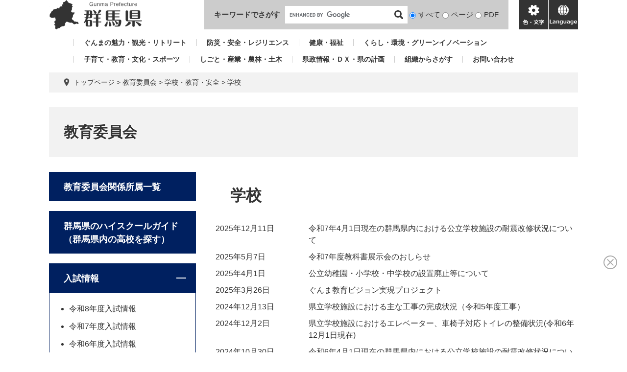

--- FILE ---
content_type: text/html; charset=UTF-8
request_url: https://www.pref.gunma.jp/site/kyouiku/list68-388.html
body_size: 6573
content:
<!DOCTYPE html>
<html lang="ja">
<head>
<meta charset="utf-8">
<!-- Global site tag (gtag.js) - Google Analytics -->
<script async src="https://www.googletagmanager.com/gtag/js?id=G-2MCLX4DTQS"></script>
<script>
  window.dataLayer = window.dataLayer || [];
  function gtag(){dataLayer.push(arguments);}
  gtag('js', new Date());

  gtag('config', 'G-2MCLX4DTQS');
</script>
<meta http-equiv="X-UA-Compatible" content="IE=edge">
<meta name="viewport" content="width=device-width, initial-scale=1.0">
<title>学校 - 教育委員会 - 群馬県ホームページ</title>
<link rel="shortcut icon" href="/favicon.ico" type="image/vnd.microsoft.icon">
<link rel="icon" href="/favicon.ico" type="image/vnd.microsoft.icon">
<link rel="apple-touch-icon" href="/apple-touch-icon.png">
<link rel="stylesheet" media="print" href="/ssi/css/print.css">
<script src="/ssi/js/escapeurl.js"></script>
<script src="/ssi/js/jquery.js"></script>
<script src="/ssi/js/jquery-migrate.js"></script>
<script src="/ssi/js/common.js"></script>
<script src="/ssi/js/s-google.js"></script>
<script src="/ssi/js/search-open-page-id.js"></script>
<script src="/ssi/js/last-page-parts-load-1.js"></script>
<script src="/ssi/js/footstep.js"></script>
<link rel="stylesheet" href="/ssi/css/footstep.css">
<script src="https://cdn-eas.readspeaker.com/script/9035/webReader/webReader.js?pids=wr&forceAdapter=ioshtml5&disable=translation,lookup" id="rs_req_Init"></script>
<script src="https://hps.transer.com/atasp/pagetrans2/crosslanguage-translate.php?clientid=aag"></script>
<style media="all">
@import url("/ssi/css/site.css");
</style>

</head>
<body>

<div class="site site_34 site_list1 side1">
	<!-- コンテナここから -->
	<div id="container">
		<span class="hide" id="pagetop">ページの先頭です。</span>
		<span class="hide"><a href="#skip">メニューを飛ばして本文へ</a></span>

		<!-- ヘッダここから -->
		<div id="header">
			<div id="xp1" class="rs_preserve rs_skip rs_splitbutton rs_addtools rs_exp" style="z-index: 9999;"></div>
<!-- ヘッダー -->
<div class="skip_to_honbun"><a href="#skip"><span class="hide">メニューを飛ばして</span>本文へ</a></div>
<div class="bl_header" id="header2">
	<div class="bl_logo bl_header_logo" id="logo">
		<a href="/" class="bl_logo_box"><img src="/img/common/logo.png" alt="群馬県ホームページ"></a>
	</div>
	<div class="bl_search bl_header_search">
		<label class="bl_search_label" for="tmp_query">キーワードでさがす</label>
		<div class="bl_search_cont">
			<!-- Googleカスタム検索 -->
			<form action="/search.html" method="get" id="cse-search-box" name="cse-search-box">
				<input type="hidden" name="cx" value="002029519352613106612:t9ie4n8gpsk"><!--
				--><input type="hidden" name="cof" value="FORID:11"><!--
				--><input type="hidden" name="ie" value="UTF-8"><!--
				--><input type="text" name="q" value="" id="tmp_query"><!--
				--><input type="submit" value="検索" id="submit" name="sa">
			</form>
			<script src="https://www.google.com/coop/cse/brand?form=cse-search-box"></script>
			<!-- /Googleカスタム検索 -->
			<div id="cse_filetype">
				<fieldset>
					<legend class="hide">検索対象</legend>
					<span class="cse_filetypeselect"><input type="radio" name="google_filetype" id="filetype_all" checked="checked"><label for="filetype_all">すべて</label></span>
					<span class="cse_filetypeselect"><input type="radio" name="google_filetype" id="filetype_html"><label for="filetype_html">ページ</label></span>
					<span class="cse_filetypeselect"><input type="radio" name="google_filetype" id="filetype_pdf"><label for="filetype_pdf">PDF</label></span>
				</fieldset>
			</div>
		</div>
	</div>
	<div class="bl_menu bl_header_menu">
		<button class="bl_menu_btn bl_menu_btn__menu" type="button"><span class="hide">メニュー</span></button>
		<button class="bl_menu_btn bl_menu_btn__hojo" type="button"><span class="hide">色・文字</span></button>
		<div class="bl_hojo bl_header_hojo">
			<div class="bl_hojo_cont">
				<noscript><p>JavaScriptが無効のため、文字の大きさ・背景色を変更する機能を使用できません。</p></noscript>
				<div class="bl_hojo_support">
					<!-- 文字の大きさ変更 -->
					<dl id="moji_size">
						<dt>文字サイズ</dt>
						<dd><a id="moji_default" href="javascript:fsc('default');" title="文字サイズを標準にする">標準</a></dd>
						<dd><a id="moji_large" href="javascript:fsc('larger');" title="文字サイズを拡大する">拡大</a></dd>
					</dl>
					<!-- /文字の大きさ変更 -->
					<!-- 背景の変更 -->
					<dl id="haikei_color">
						<dt>背景色変更</dt>
						<dd><a id="haikei_white" href="javascript:SetCss(1);" title="背景色を白色に変更する">白</a></dd>
						<dd><a id="haikei_black" href="javascript:SetCss(2);" title="背景色を黒色に変更する">黒</a></dd>
						<dd><a id="haikei_blue"  href="javascript:SetCss(3);" title="背景色を青色に変更する">青</a></dd>
					</dl>
					<!-- /背景の変更 -->
				</div>
				<div class="bl_hojo_navi">
					<ul>
						<li><div id="readspeaker_button1" class="rs_skip"><a href="https://app-eas.readspeaker.com/cgi-bin/rsent?customerid=9035&lang=ja_jp&readid=main&url=" onclick="readpage(this.href, 'xp1'); return false;" class="rs_href" rel="nofollow" accesskey="L">音声読み上げ</a><span class="external_link_text">＜外部リンク＞</span></div></li>
					</ul>
				</div>
			</div>
		</div>
		<button class="bl_menu_btn bl_menu_btn__lang" type="button"><span class="hide" lang="en">language</span></button>
	</div>
	<div class="bl_lang bl_header_lang">
		<ul>
			<li><a href="#" lang="en" class="crosslanguage-translate-jaen cl-notranslate">english</a></li>
			<li><a href="#" lang="zh-CN" class="crosslanguage-translate-jazhs cl-notranslate">中文簡体</a></li>
			<li><a href="#" lang="zh-TW" class="crosslanguage-translate-jazht cl-notranslate">中文繁体</a></li>
			<li><a href="#" lang="ko" class="crosslanguage-translate-jako cl-notranslate">한국어</a></li>
			<li><a href="#" lang="pt" class="crosslanguage-translate-japt cl-notranslate">Português</a></li>
			<li><a href="#" lang="es" class="crosslanguage-translate-jaes cl-notranslate">español</a></li>
			<li><a href="#" lang="vi" class="crosslanguage-translate-javi cl-notranslate">Tiếng Việt</a></li>
			<li><a href="#" lang="ja" class="crosslanguage-translate-org cl-notranslate cl-norewrite">日本語</a></li>
		</ul>
	</div>
</div>
<!-- /ヘッダー -->
			<!-- グローバルナビ -->
<div class="bl_gnav" id="gnav">
	<ul>
		<li id="gnav1"><a href="/sitemap.html#life_name3_1">ぐんまの魅力・観光・リトリート</a></li>
		<li id="gnav2"><a href="/sitemap.html#life_name3_2">防災・安全・レジリエンス</a></li>
		<li id="gnav3"><a href="/sitemap.html#life_name3_3">健康・福祉</a></li>
		<li id="gnav4"><a href="/sitemap.html#life_name3_4">くらし・環境・グリーンイノベーション</a></li>
		<li id="gnav5"><a href="/sitemap.html#life_name3_5">子育て・教育・文化・スポーツ</a></li>
		<li id="gnav6"><a href="/sitemap.html#life_name3_6">しごと・産業・農林・土木</a></li>
		<li id="gnav7"><a href="/sitemap.html#life_name3_7">県政情報・ＤＸ・県の計画</a></li>
		<li id="gnav8"><a href="/soshiki/">組織からさがす</a></li>
		<li id="gnav9"><a href="/page/5650.html">お問い合わせ</a></li>
	</ul>
</div>
<!-- /グローバルナビ -->
			<!-- header3 -->
		</div>
		<!-- ヘッダここまで -->

		<!-- ぱんくずナビここから -->
		<div id="pankuzu_wrap">
			<!-- [[pankuzu_start]] -->
			<div class="pankuzu">
				<span class="icon_current">現在地</span>
				<span class="pankuzu_class pankuzu_class_top"><a href="/">トップページ</a></span>
				<span class="pankuzu_mark"> &gt; </span>
				<span class="pankuzu_class"><a href="/site/kyouiku/">教育委員会</a></span>
				<span class="pankuzu_mark"> &gt; </span>
				<span class="pankuzu_class"><a href="/site/kyouiku/list68.html">学校・教育・安全</a></span><span class="pankuzu_mark"> &gt; </span>
				<span class="pankuzu_class pankuzu_class_current">学校</span>
			</div>
			<!-- [[pankuzu_end]] -->
			<!-- [[pankuzu_life_start]] --><!-- [[pankuzu_life_end]] -->
		</div>
		<!-- ぱんくずナビここまで -->

		<!-- 専用ヘッダここから -->
		<div id="mainimg">
	<div id="mainimg_box">
		
		
		<a href="/site/kyouiku/">
			<span class="site_name noimage">教育委員会</span>
		</a>
		
	</div>
</div>
		<!-- 専用ヘッダここまで -->

		<!-- メニューへのリンクここから -->
		<div class="link_to_subsitemenu"><a href="#subsite_menu_wrap"><span>教育委員会メニュー</span></a></div>
		<!-- メニューへのリンクここまで -->

		<div id="mymainback">

			<!-- メインここから -->
			<div id="main">
				<div id="main_a">
					<hr class="hide">
					<p class="hide" id="skip">本文</p>

					<div id="main_header">
						<h1>学校</h1>
					</div>

					<!-- main_bodyここから -->
					<div id="main_body">

						<!-- 新着情報ここから -->
						
						<div class="info_list_wrap">
							<!-- [[section_information2_head]] -->
							<div class="info_list info_list_date">
								<ul>
									<!-- [[section_information_head]] -->
									<li><span class="article_date">2025年12月11日</span><span class="article_title"><a href="/site/kyouiku/724048.html">令和7年4月1日現在の群馬県内における公立学校施設の耐震改修状況について</a></span></li>
									
									<li><span class="article_date">2025年5月7日</span><span class="article_title"><a href="/site/kyouiku/4769.html">令和7年度教科書展示会のおしらせ</a></span></li>
									
									<li><span class="article_date">2025年4月1日</span><span class="article_title"><a href="/site/kyouiku/4742.html">公立幼稚園・小学校・中学校の設置廃止等について</a></span></li>
									
									<li><span class="article_date">2025年3月26日</span><span class="article_title"><a href="/site/kyouiku/4733.html">ぐんま教育ビジョン実現プロジェクト</a></span></li>
									
									<li><span class="article_date">2024年12月13日</span><span class="article_title"><a href="/site/kyouiku/675833.html">県立学校施設における主な工事の完成状況（令和5年度工事）</a></span></li>
									
									<li><span class="article_date">2024年12月2日</span><span class="article_title"><a href="/site/kyouiku/678839.html">県立学校施設におけるエレベーター、車椅子対応トイレの整備状況(令和6年12月1日現在)</a></span></li>
									
									<li><span class="article_date">2024年10月30日</span><span class="article_title"><a href="/site/kyouiku/668649.html">令和6年4月1日現在の群馬県内における公立学校施設の耐震改修状況について</a></span></li>
									
									<li><span class="article_date">2024年3月28日</span><span class="article_title"><a href="/site/kyouiku/4664.html">校庭の芝生化推進</a></span></li>
									
									<li><span class="article_date">2023年9月1日</span><span class="article_title"><a href="/site/kyouiku/4656.html">県立学校施設における主な工事の完成状況（令和4年度工事）</a></span></li>
									
									<li><span class="article_date">2023年9月1日</span><span class="article_title"><a href="/site/kyouiku/4652.html">県立学校施設におけるエレベーター、車椅子対応トイレの整備状況(令和5年9月1日現在)</a></span></li>
									
									<li><span class="article_date">2017年3月30日</span><span class="article_title"><a href="/site/kyouiku/4654.html">群馬県立学校施設長寿命化計画</a></span></li>
									
									<li><span class="article_date">2016年7月27日</span><span class="article_title"><a href="/site/kyouiku/4663.html">県立学校施設の耐震化状況について</a></span></li>
									<!-- [[section_information_tail]] -->
								</ul>
							</div>
							<!-- [[section_information2_tail]] -->
						</div>
						
						<!-- 新着情報ここまで -->

					</div>
					<!-- main_bodyここまで -->

				</div>
			</div>
			<!-- メインここまで -->
			<hr class="hide">

			<!-- サイドバー1ここから -->
			<div id="sidebar1">

				<!-- サブサイト共通自由記入エリア ここから -->
				<!-- [[item_free_area_3000_head]] --><!-- [[item_free_area_3000_tail]] -->
				<!-- サブサイト共通自由記入エリア ここまで -->

				<!-- 左メニューここから -->
				<div id="subsite_menu_wrap">
					
					<div class="subsite_menu">
						<div class="subsite_menu_ttl js_acc"><a href="/page/169139.html">教育委員会関係所属一覧</a></div>
						<div class="subsite_menu_list">
							
						</div>
					</div>
					
					<div class="subsite_menu">
						<div class="subsite_menu_ttl js_acc"><a href="https://hsg.gsn.ed.jp/">群馬県のハイスクールガイド（群馬県内の高校を探す）</a><span class="external_link_text">＜外部リンク＞</span></div>
						<div class="subsite_menu_list">
							
						</div>
					</div>
					
					<div class="subsite_menu">
						<div class="subsite_menu_ttl js_acc">入試情報</div>
						<div class="subsite_menu_list">
							
							<ul>
								<li><span><a href="/site/kyouiku/list66-60379.html">令和8年度入試情報</a></span></li><li><span><a href="/site/kyouiku/list66-60220.html">令和7年度入試情報</a></span></li><li><span><a href="/site/kyouiku/list66-1768.html">令和6年度入試情報</a></span></li><li><span><a href="/site/kyouiku/list66-1214.html">令和5年度入試情報</a></span></li><li><span><a href="/site/kyouiku/list66-367.html">高校入試</a></span></li>
							</ul>
							<div class="link_ichiran"><a href="/site/kyouiku/list66.html">入試情報の一覧</a></div>
							
						</div>
					</div>
					
					<div class="subsite_menu">
						<div class="subsite_menu_ttl js_acc">教員採用・免許・資格試験</div>
						<div class="subsite_menu_list">
							
							<ul>
								<li><span><a href="/site/kyouiku/list70-400.html">教員採用試験等</a></span></li><li><span><a href="/site/kyouiku/list70-401.html">臨時教職員などの募集</a></span></li><li><span><a href="/site/kyouiku/list70-402.html">募集・資格試験等</a></span></li><li><span><a href="/site/kyouiku/list70-1227.html">教員免許</a></span></li>
							</ul>
							
							
						</div>
					</div>
					
					<div class="subsite_menu">
						<div class="subsite_menu_ttl js_acc">学校・教育・安全</div>
						<div class="subsite_menu_list">
							
							<ul>
								<li><span><a href="/site/kyouiku/list68-386.html">高校生を対象とした修学支援（奨学金等）</a></span></li><li><span><a href="/site/kyouiku/list68-387.html">学校安全</a></span></li><li><span><strong>学校</strong></span></li><li><span><a href="/site/kyouiku/list68-389.html">義務教育</a></span></li><li><span><a href="/site/kyouiku/list68-390.html">高校教育</a></span></li>
							</ul>
							<div class="link_ichiran"><a href="/site/kyouiku/list68.html">学校・教育・安全の一覧</a></div>
							
						</div>
					</div>
					
					<div class="subsite_menu">
						<div class="subsite_menu_ttl js_acc">各種計画・審議会等</div>
						<div class="subsite_menu_list">
							
							<ul>
								<li><span><a href="/site/kyouiku/list67-372.html">高校教育改革推進計画</a></span></li><li><span><a href="/site/kyouiku/list67-374.html">地区別再編整備計画</a></span></li><li><span><a href="/site/kyouiku/list67-376.html">群馬県教育振興基本計画</a></span></li><li><span><a href="/site/kyouiku/list67-377.html">教育委員会運営方針</a></span></li><li><span><a href="/site/kyouiku/list67-378.html">教育委員会の点検評価</a></span></li>
							</ul>
							<div class="link_ichiran"><a href="/site/kyouiku/list67.html">各種計画・審議会等の一覧</a></div>
							
						</div>
					</div>
					
					<div class="subsite_menu">
						<div class="subsite_menu_ttl js_acc">教育委員会のあらまし</div>
						<div class="subsite_menu_list">
							
							<ul>
								<li><span><a href="/site/kyouiku/list71-403.html">教育委員会の紹介</a></span></li><li><span><a href="/site/kyouiku/list71-404.html">各年度の教育委員会委員の活動状況</a></span></li><li><span><a href="/site/kyouiku/list71-60507.html">令和7年度教育委員会会議の概要及び会議録</a></span></li><li><span><a href="/site/kyouiku/list71-60226.html">令和6年度教育委員会会議の概要及び会議録</a></span></li><li><span><a href="/site/kyouiku/list71-2374.html">令和5年度教育委員会会議の概要及び会議録</a></span></li>
							</ul>
							<div class="link_ichiran"><a href="/site/kyouiku/list71.html">教育委員会のあらましの一覧</a></div>
							
						</div>
					</div>
					
					<div class="subsite_menu">
						<div class="subsite_menu_ttl js_acc">教育広報・統計資料</div>
						<div class="subsite_menu_list">
							
							<ul>
								<li><span><a href="/site/harmony/">ぐんまの外国につながる子供たちの学び応援サイト　ハーモニー</a></span></li><li><span><a href="/site/kyouiku/list73-421.html">教育関連情報（デジタル版「教育ぐんま」）</a></span></li><li><span><a href="/site/kyouiku/list73-422.html">教育広報紙「教育ぐんま」</a></span></li><li><span><a href="/site/kyouiku/list73-423.html">教育統計資料・各課提供資料</a></span></li><li><span><a href="/site/kyouiku/list73-1240.html">オンラインサポート授業動画</a></span></li>
							</ul>
							<div class="link_ichiran"><a href="/site/kyouiku/list73.html">教育広報・統計資料の一覧</a></div>
							
						</div>
					</div>
					
					<div class="subsite_menu">
						<div class="subsite_menu_ttl js_acc">教育委員会関係情報</div>
						<div class="subsite_menu_list">
							
							<ul>
								<li><span><a href="/site/kyouiku/4188.html">共催・後援について</a></span></li><li><span><a href="/site/kyouiku/4432.html">出資等法人一覧</a></span></li><li><span><a href="/site/kyouiku/list236-1220.html">ぐんまの子どものための50のルール</a></span></li>
							</ul>
							
							
						</div>
					</div>
					
					<div class="subsite_menu">
						<div class="subsite_menu_ttl js_acc">新型コロナウイルス感染症関連情報</div>
						<div class="subsite_menu_list">
							
							<ul>
								<li><span><a href="/site/kyouiku/4634.html">県立学校の対応について</a></span></li>
							</ul>
							
							
						</div>
					</div>
					
					<div class="subsite_menu">
						<div class="subsite_menu_ttl js_acc"><a href="/soshiki/228/">生涯学習・社会教育</a></div>
						<div class="subsite_menu_list">
							
						</div>
					</div>
					
					<div class="subsite_menu">
						<div class="subsite_menu_ttl js_acc"><a href="/page/185474.html">よくある質問</a></div>
						<div class="subsite_menu_list">
							
						</div>
					</div>
					
					<div class="subsite_menu">
						<div class="subsite_menu_ttl js_acc"><a href="/page/4444.html">教育委員会へのお問い合わせ・ご意見</a></div>
						<div class="subsite_menu_list">
							
						</div>
					</div>
					
				</div>
				<!-- 左メニューここまで -->

				<!-- サブサイト共通自由記入エリア ここから -->
				<!-- [[item_free_area_3001_head]] --><!-- [[item_free_area_3001_tail]] -->
				<!-- サブサイト共通自由記入エリア ここまで -->

				<!-- バナーリンクここから -->
				<div id="common_banner_link">
<p id="common_banner_ttl">広告</p>
<ul>
<li id="common_banner_4"><a href="/adv/ba.php?id=48" onclick="javascript:gtag('event','click',{'event_category':'banner','event_label':'/banner-common/6jahs'});" onkeypress="javascript:gtag('event','click',{'event_category':'banner','event_label':'/banner-common/6jahs'});" rel="nofollow"><img alt="アパート・マンションのお部屋探しは JAハウスサービス " src="/uploaded/banner/48_img1.jpg" /></a></li>
<li id="common_banner_5"><a href="/adv/ba.php?id=49" onclick="javascript:gtag('event','click',{'event_category':'banner','event_label':'/banner-common/8rindou'});" onkeypress="javascript:gtag('event','click',{'event_category':'banner','event_label':'/banner-common/8rindou'});" rel="nofollow"><img alt="森が育むエコロジー建築　株式会社林藤ハウジング" src="/uploaded/banner/49_img1.gif" /></a></li>
<li id="common_banner_6"><a href="/adv/ba.php?id=42" onclick="javascript:gtag('event','click',{'event_category':'banner','event_label':'/banner-common/5kgsm'});" onkeypress="javascript:gtag('event','click',{'event_category':'banner','event_label':'/banner-common/5kgsm'});" rel="nofollow"><img alt="お気軽にご相談ください　弁護士法人　釘島総合法律事務所" src="/uploaded/banner/42_img1.gif" /></a></li>
<li id="common_banner_7"><a href="/adv/ba.php?id=43" onclick="javascript:gtag('event','click',{'event_category':'banner','event_label':'/banner-common/jns'});" onkeypress="javascript:gtag('event','click',{'event_category':'banner','event_label':'/banner-common/jns'});" rel="nofollow"><img alt="株式会社ジェイ・エヌ・エス" src="/uploaded/banner/43_img1.jpg" /></a></li>
<li id="common_banner_8"><a href="/adv/ba.php?id=44" onclick="javascript:gtag('event','click',{'event_category':'banner','event_label':'/banner-common/3care'});" onkeypress="javascript:gtag('event','click',{'event_category':'banner','event_label':'/banner-common/3care'});" rel="nofollow"><img alt="介護の事ならおまかせください　ケアサプライシステムズ株式会社" src="/uploaded/banner/44_img1.jpg" /></a></li>
<li id="common_banner_1"><a href="/adv/ba.php?id=45" onclick="javascript:gtag('event','click',{'event_category':'banner','event_label':'/banner-common/1toyota'});" onkeypress="javascript:gtag('event','click',{'event_category':'banner','event_label':'/banner-common/1toyota'});" rel="nofollow"><img alt="トヨタレンタリース群馬" src="/uploaded/banner/45_img1.jpg" /></a></li>
<li id="common_banner_2"><a href="/adv/ba.php?id=46" onclick="javascript:gtag('event','click',{'event_category':'banner','event_label':'/banner-common/4azuma-hac'});" onkeypress="javascript:gtag('event','click',{'event_category':'banner','event_label':'/banner-common/4azuma-hac'});" rel="nofollow"><img alt="アヅマ補聴器センター" src="/uploaded/banner/46_img1.gif" /></a></li>
<li id="common_banner_3"><a href="/adv/ba.php?id=47" onclick="javascript:gtag('event','click',{'event_category':'banner','event_label':'/banner-common/7toyota-lf'});" onkeypress="javascript:gtag('event','click',{'event_category':'banner','event_label':'/banner-common/7toyota-lf'});" rel="nofollow"><img alt="ニッポンの物流美 トヨタL&F群馬株式会社 " src="/uploaded/banner/47_img1.jpg" /></a></li>
</ul>
</div>
				<!-- バナーリンクここまで -->

			</div>
			<!-- サイドバー1ここまで -->

			<!-- サイドバー2ここから -->
			<!-- サイドバー2ここまで -->

		</div><!-- 3カラム終わり -->

		<!-- 専用フッタここから --><!-- 専用フッタここまで -->

		<!-- フッタここから -->
		<div id="footer">
			<div id="footer_link_pagetop">
	<a href="#pagetop"><span class="hide">このページの先頭へ</span></a>
</div>
			<div id="footer2">
	<div class="bl_footer">
		<div class="bl_footer_l">
			<ul class="bl_footer_list">
				<li><a href="/sitemap.html">サイトマップ</a></li>
				<li><a href="/page/15257.html">リンク・著作権・免責事項等</a></li>
				<li><a href="/page/15285.html">県へのお問い合わせ一覧</a></li>
				<li><a href="/page/15280.html">バナー広告お申し込みのご案内</a></li>
			</ul>
		</div>
		<div class="bl_footer_r">
			<p class="bl_footer_author"><span>群馬県庁</span><span>法人番号7000020100005</span></p>
			<p class="bl_footer_address"><span>〒371-8570 群馬県前橋市大手町1-1-1</span></p>
			<p class="bl_footer_contact">電話番号(代表): <span>027-223-1111</span></p>
			<p class="bl_footer_copyright">「私的使用のための複製」や「引用」など著作権法上認められた場合を除き無断転載を禁じます。(C)群馬県</p>
		</div>
	</div>
</div>
			<!-- author-info2 -->
		</div>
		<!-- フッタここまで -->

	</div>
	<!-- コンテナここまで -->
</div>
<script>
(function (c, n, s) {
    if (c[n] === void 0) {c['ULObject'] = n;
    c[n] = c[n] || function () {(c[n].q = c[n].q || []).push(arguments)};
    c[n].l = 1 * new Date();var e = document.createElement('script');
    e.async = 1;e.src = s + "/chatbot.js";
    var t = document.getElementsByTagName('script')[0];t.parentNode.insertBefore(e, t);}
})(window, 'ul_widget', 'https://support-widget.userlocal.jp');
ul_widget('init', { 'id': 'e2647e37681072d134b4', 'lg_id': '' });
</script>
<script type="text/javascript" src="/_Incapsula_Resource?SWJIYLWA=719d34d31c8e3a6e6fffd425f7e032f3&ns=1&cb=1285245632" async></script></body>
</html>